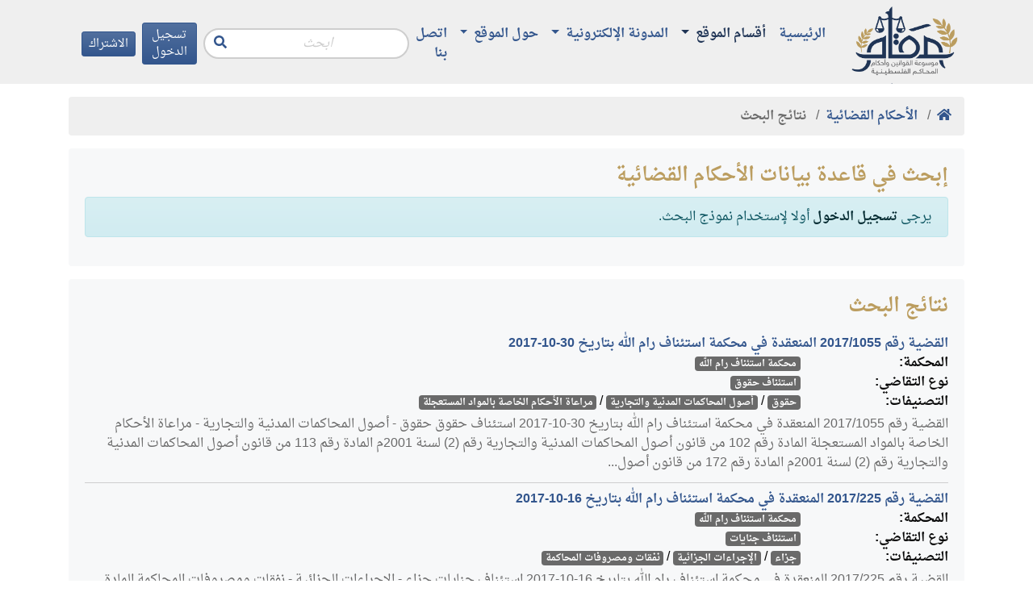

--- FILE ---
content_type: text/html; charset=utf-8
request_url: https://maqam.najah.edu/judgments/search/?branch=1193&order_by=relevance&subject=269&section=1&page=9
body_size: 6939
content:

<!doctype html>
<html lang="ar" dir="rtl">
<head>
    <!-- Required meta tags -->
    <meta charset="utf-8">
    <meta name="viewport" content="width=device-width, initial-scale=1, shrink-to-fit=no">

    <meta name="google-site-verification" content="zaHvE5OCBi9NmVuv4P5W8SaZrBbg_qqhvgfeNYTuZYM" />
    <!-- Bootstrap CSS -->
    <link href="/static/admin/css/vendor/select2/select2.css" type="text/css" media="screen" rel="stylesheet">
<link href="/static/admin/css/autocomplete.css" type="text/css" media="screen" rel="stylesheet">
<link href="/static/autocomplete_light/select2.css" type="text/css" media="screen" rel="stylesheet">

    <link rel="stylesheet" href="/static/css/bundle.rtl.css?v=8">

    <title>نتائج البحث في الأحكام القضائية</title>
    

<script type="application/ld+json">
{
  "@context": "https://schema.org",
  "@type": "BreadcrumbList",
  "itemListElement": [{
    "@type": "ListItem",
    "position": 1,
    "name": "مقام",
    "item": "https://maqam.najah.edu"
  }, {
    "@type": "ListItem",
    "position": 2,
    "name": "الأحكام القضائية",
    "item": "https://maqam.najah.edu/judgments/"
  }, {
    "@type": "ListItem",
    "position": 3,
    "name": "نتائج البحث",
    "item": "https://maqam.najah.edu/judgments/search/"
  }]
}
</script>


</head>
<body>
<div class="pt-1 header sticky-top">
    <div class="container">
        <div class="d-flex justify-content-between align-items-center">
            <a href="/" class="logo d-block" alt="مقام"></a>
            <nav class="navbar navbar-maqam navbar-expand-lg navbar-offcanvas navbar-light bg-transparent mb-0 flex-lg-grow-1">
                <div class="navbar-collapse offcanvas-collapse" id="navbarMaqam">
                    
<ul class="navbar-nav">
    
        <li class="nav-item ">
            <a href="/" class="nav-link  ">
                الرئيسية
            </a>
            
        </li>
    
        <li class="nav-item dropdown">
            <a href="#" class="nav-link active dropdown-toggle" aria-haspopup="true" id="navitem-139834079455384" data-toggle="dropdown">
                أقسام الموقع
            </a>
            
                
<div class="dropdown-menu" aria-labelledby="navitem-139834079455384">
    
        <a class="dropdown-item " href="/official-gazette/" >مجلة الوقائع الفلسطينية</a>
    
        <a class="dropdown-item " href="/legislation/" >التشريعات</a>
    
        <a class="dropdown-item active" href="/judgments/" >الأحكام القضائية</a>
    
        <a class="dropdown-item " href="/gap/" >قرارات الهيئة العامة</a>
    
</div>
            
        </li>
    
        <li class="nav-item dropdown">
            <a href="#" class="nav-link  dropdown-toggle" aria-haspopup="true" id="navitem-139834078733368" data-toggle="dropdown">
                المدونة الإلكترونية
            </a>
            
                
<div class="dropdown-menu" aria-labelledby="navitem-139834078733368">
    
        <a class="dropdown-item " href="https://repository.najah.edu/handle/20.500.11888/3198" >رسائل الماجستير</a>
    
        <a class="dropdown-item " href="/blog/articles/" >أبحاث ومقالات</a>
    
</div>
            
        </li>
    
        <li class="nav-item dropdown">
            <a href="#" class="nav-link  dropdown-toggle" aria-haspopup="true" id="navitem-139834071436088" data-toggle="dropdown">
                حول الموقع
            </a>
            
                
<div class="dropdown-menu" aria-labelledby="navitem-139834071436088">
    
        <a class="dropdown-item " href="/pages/about/" >حول الموقع</a>
    
        <a class="dropdown-item " href="/pages/definition/" >التعريف بالموسوعة</a>
    
        <a class="dropdown-item " href="/pages/content/" >محتويات الموسوعة</a>
    
        <a class="dropdown-item " href="/pages/idea/" >فكرة الموسوعة</a>
    
        <a class="dropdown-item " href="/pages/thanks/" >شكر وتقدير</a>
    
        <a class="dropdown-item " href="/pages/notice/" >تنويه</a>
    
</div>
            
        </li>
    
        <li class="nav-item ">
            <a href="/contact/" class="nav-link  ">
                اتصل بنا
            </a>
            
        </li>
    
</ul>
                    <form action="/search/" method="get" class="form-search form-inline ml-auto mr-2">
                        <input type="text" name='q' value="" class="form-control" placeholder="ابحث"
                               aria-label="Recipient's username" aria-describedby="button-search">
                        <button class="btn btn-link" type="button" id="button-search"><i class="fas fa-search"></i></button>
                    </form>
                    

    
        
            <a class="btn btn-primary btn-sm mr-2 d-none d-lg-block" href="/accounts/login/">
                تسجيل الدخول
            </a>
        
    

    
        
            <a class="btn btn-primary btn-sm d-none d-lg-block" href="/accounts/signup/">
                الاشتراك
            </a>
        
    


                </div>
            </nav>
            <div class="d-lg-none d-flex justify-content-end ml-auto mr-2">
                

    
        
            <a class="btn btn-primary btn-sm mr-2" href="/accounts/login/">
                تسجيل الدخول
            </a>
        
    

    
        
            <a class="btn btn-primary btn-sm" href="/accounts/signup/">
                الاشتراك
            </a>
        
    


            </div>
            <button class="btn btn-primary btn-sm navbar-offcanvas-toggler d-inline-block d-lg-none" type="button" data-toggle="offcanvas" data-target="#navbarMaqam"
                    aria-controls="navbarMaqam" aria-expanded="false" aria-label="Toggle navigation">
                <i class="fas fa-bars"></i>
            </button>
        </div>
    </div>
</div>
<div class="pb-3"></div>
<div class="container">
    

    <nav aria-label="breadcrumb" role="navigation">
        <ol class="breadcrumb">
            <li class="breadcrumb-item"><a href="/"><b><i class="fas fa-home"></i></b></a></li>
            
                
                    <li class="breadcrumb-item">
                        <a href="/judgments/"
                           data-toggle="tooltip" data-placement="bottom" title="الأحكام القضائية">
                            <b>الأحكام القضائية</b>
                        </a>
                    </li>
                
            
                
                    <li class="breadcrumb-item active">
                        <b data-toggle="tooltip" data-placement="bottom" title="نتائج البحث">نتائج البحث</b>
                    </li>
                
            
        </ol>
    </nav>



    
        

        
        
        
    

<div class="card border-0 bg-light mb-3">
    <div class="card-body">
        <h4 class="card-title">إبحث في قاعدة بيانات الأحكام القضائية</h4>
        
            <div class="alert alert-info">
                يرجى
                <a href="/accounts/login/" class="alert-link">تسجيل الدخول</a>
                أولا لإستخدام نموذج البحث.
            </div>
        
    </div>
</div>





    
    <div class="card mb-3 bg-light border-0">
        <div class="card-body">
            <h4 class="card-title">
                نتائج البحث
            </h4>
            <ul class="list-unstyled mb-0">
                
                    <li class="py-2 border-bottom">
    <a href="/judgments/1742/"><strong>القضية رقم &lrm;1055&rlm;/&lrm;2017&rlm; المنعقدة في محكمة استئناف رام الله بتاريخ &lrm;2017-10-30&rlm;</strong></a><br />
    <dl class="row mb-0">
        <dt class="col-md-2 mb-0">
            المحكمة:<br />
        </dt>
        <dd class="col-md-10 mb-0">
            <a href="/judgments/search/?court=1&amp;order_by=relevance" class="badge badge-secondary">محكمة استئناف رام الله</a>
        </dd>
        <dt class="col-md-2 mb-0">
            نوع التقاضي:<br />
        </dt>
        <dd class="col-md-10 mb-0">
            <a href="/judgments/search/?litigation_type=1&amp;order_by=relevance" class="badge badge-secondary">استئناف حقوق</a>
        </dd>
        <dt class="col-md-2 mb-0">
            التصنيفات:
        </dt>
        <dd class="col-md-10 mb-0">
            
                <div>
                    <a href="/judgments/search/?section=1&amp;order_by=relevance" class="badge badge-secondary">حقوق</a> /
                    <a href="/judgments/search/?section=1&amp;subject=6&amp;order_by=relevance" class="badge badge-secondary">أصول المحاكمات المدنية والتجارية</a> /
                    <a href="/judgments/search/?section=1&amp;subject=6&amp;branch=409&amp;order_by=relevance" class="badge badge-secondary">مراعاة الأحكام الخاصة بالمواد المستعجلة</a>
                </div>
            
        </dd>
    </dl>
    
    <div class="my-1 text-muted">
        القضية رقم &lrm;1055&rlm;/&lrm;2017&rlm; المنعقدة في محكمة استئناف رام الله بتاريخ &lrm;2017-10-30&rlm;
استئناف حقوق
 
   حقوق - أصول المحاكمات المدنية والتجارية - مراعاة الأحكام الخاصة بالمواد المستعجلة

 
   المادة رقم 102 من قانون أصول المحاكمات المدنية والتجارية رقم (2) لسنة 2001م
 
   المادة رقم 113 من قانون أصول المحاكمات المدنية والتجارية رقم (2) لسنة 2001م
 
   المادة رقم 172 من قانون أصول...
    </div>
    
</li>

                    
                    <li class="py-2 border-bottom">
    <a href="/judgments/1761/"><strong>القضية رقم &lrm;225&rlm;/&lrm;2017&rlm; المنعقدة في محكمة استئناف رام الله بتاريخ &lrm;2017-10-16&rlm;</strong></a><br />
    <dl class="row mb-0">
        <dt class="col-md-2 mb-0">
            المحكمة:<br />
        </dt>
        <dd class="col-md-10 mb-0">
            <a href="/judgments/search/?court=1&amp;order_by=relevance" class="badge badge-secondary">محكمة استئناف رام الله</a>
        </dd>
        <dt class="col-md-2 mb-0">
            نوع التقاضي:<br />
        </dt>
        <dd class="col-md-10 mb-0">
            <a href="/judgments/search/?litigation_type=5&amp;order_by=relevance" class="badge badge-secondary">استئناف جنايات</a>
        </dd>
        <dt class="col-md-2 mb-0">
            التصنيفات:
        </dt>
        <dd class="col-md-10 mb-0">
            
                <div>
                    <a href="/judgments/search/?section=5&amp;order_by=relevance" class="badge badge-secondary">جزاء</a> /
                    <a href="/judgments/search/?section=5&amp;subject=5&amp;order_by=relevance" class="badge badge-secondary">الإجراءات الجزائية</a> /
                    <a href="/judgments/search/?section=5&amp;subject=5&amp;branch=569&amp;order_by=relevance" class="badge badge-secondary">نفقات ومصروفات المحاكمة</a>
                </div>
            
        </dd>
    </dl>
    
    <div class="my-1 text-muted">
        القضية رقم &lrm;225&rlm;/&lrm;2017&rlm; المنعقدة في محكمة استئناف رام الله بتاريخ &lrm;2017-10-16&rlm;
استئناف جنايات
 
   جزاء - الإجراءات الجزائية - نفقات ومصروفات المحاكمة

 
   المادة رقم 279 من قانون الإجراءات الجزائية رقم (3) لسنة 2001م
 
   المادة رقم 76 من قانون العقوبات رقم (16) لسنة 1960م
 
   المادة رقم 333 من قانون العقوبات رقم (16) لسنة 1960م
 
   المادة رقم 334 من قانون العقوبات رقم ...
    </div>
    
</li>

                    
                    <li class="py-2 border-bottom">
    <a href="/judgments/1766/"><strong>القضية رقم &lrm;298&rlm;/&lrm;2017&rlm; المنعقدة في محكمة استئناف رام الله بتاريخ &lrm;2017-10-25&rlm;</strong></a><br />
    <dl class="row mb-0">
        <dt class="col-md-2 mb-0">
            المحكمة:<br />
        </dt>
        <dd class="col-md-10 mb-0">
            <a href="/judgments/search/?court=1&amp;order_by=relevance" class="badge badge-secondary">محكمة استئناف رام الله</a>
        </dd>
        <dt class="col-md-2 mb-0">
            نوع التقاضي:<br />
        </dt>
        <dd class="col-md-10 mb-0">
            <a href="/judgments/search/?litigation_type=5&amp;order_by=relevance" class="badge badge-secondary">استئناف جنايات</a>
        </dd>
        <dt class="col-md-2 mb-0">
            التصنيفات:
        </dt>
        <dd class="col-md-10 mb-0">
            
                <div>
                    <a href="/judgments/search/?section=5&amp;order_by=relevance" class="badge badge-secondary">جزاء</a> /
                    <a href="/judgments/search/?section=5&amp;subject=5&amp;order_by=relevance" class="badge badge-secondary">الإجراءات الجزائية</a> /
                    <a href="/judgments/search/?section=5&amp;subject=5&amp;branch=277&amp;order_by=relevance" class="badge badge-secondary">عدم إخلاء سبيل المستأنف</a>
                </div>
            
        </dd>
    </dl>
    
    <div class="my-1 text-muted">
        القضية رقم &lrm;298&rlm;/&lrm;2017&rlm; المنعقدة في محكمة استئناف رام الله بتاريخ &lrm;2017-10-25&rlm;
استئناف جنايات
 
   جزاء - الإجراءات الجزائية - عدم إخلاء سبيل المستأنف

 
   المادة رقم 76 من قانون العقوبات رقم (16) لسنة 1960م
 
   المادة رقم 328 من قانون العقوبات رقم (16) لسنة 1960م

الحكم

&nbsp;

الصادر عن محكمة استئناف رام الله بهيئتها الجزائية المأذونة
&nbsp;بإجراء المحاكمة واصداره...
    </div>
    
</li>

                    
                    <li class="py-2 border-bottom">
    <a href="/judgments/1769/"><strong>القضية رقم &lrm;14&rlm;/&lrm;2017&rlm; المنعقدة في محكمة استئناف القدس بتاريخ &lrm;2017-11-20&rlm;</strong></a><br />
    <dl class="row mb-0">
        <dt class="col-md-2 mb-0">
            المحكمة:<br />
        </dt>
        <dd class="col-md-10 mb-0">
            <a href="/judgments/search/?court=2&amp;order_by=relevance" class="badge badge-secondary">محكمة استئناف القدس</a>
        </dd>
        <dt class="col-md-2 mb-0">
            نوع التقاضي:<br />
        </dt>
        <dd class="col-md-10 mb-0">
            <a href="/judgments/search/?litigation_type=1&amp;order_by=relevance" class="badge badge-secondary">استئناف حقوق</a>
        </dd>
        <dt class="col-md-2 mb-0">
            التصنيفات:
        </dt>
        <dd class="col-md-10 mb-0">
            
                <div>
                    <a href="/judgments/search/?section=1&amp;order_by=relevance" class="badge badge-secondary">حقوق</a> /
                    <a href="/judgments/search/?section=1&amp;subject=1&amp;order_by=relevance" class="badge badge-secondary">العمل</a> /
                    <a href="/judgments/search/?section=1&amp;subject=1&amp;branch=378&amp;order_by=relevance" class="badge badge-secondary">المسؤولية عن التعويض عن إصابة عمل</a>
                </div>
            
        </dd>
    </dl>
    
    <div class="my-1 text-muted">
        القضية رقم &lrm;14&rlm;/&lrm;2017&rlm; المنعقدة في محكمة استئناف القدس بتاريخ &lrm;2017-11-20&rlm;
استئناف حقوق
 
   حقوق - العمل - المسؤولية عن التعويض عن إصابة عمل

 
   المادة رقم 117 من قانون العمل الفلسطيني رقم (7) لسنة 2000م
 
   المادة رقم 127 من قانون العمل الفلسطيني رقم (7) لسنة 2000م

الحـــــكـــم

الصادر عن محكمة استئناف القدس المنعقدة في رام الله&nbsp; المأذونة بإجراء المحاكمة

وإ...
    </div>
    
</li>

                    
                    <li class="py-2 border-bottom">
    <a href="/judgments/1770/"><strong>القضية رقم &lrm;25&rlm;/&lrm;2017&rlm; المنعقدة في محكمة استئناف رام الله بتاريخ &lrm;2017-11-19&rlm;</strong></a><br />
    <dl class="row mb-0">
        <dt class="col-md-2 mb-0">
            المحكمة:<br />
        </dt>
        <dd class="col-md-10 mb-0">
            <a href="/judgments/search/?court=1&amp;order_by=relevance" class="badge badge-secondary">محكمة استئناف رام الله</a>
        </dd>
        <dt class="col-md-2 mb-0">
            نوع التقاضي:<br />
        </dt>
        <dd class="col-md-10 mb-0">
            <a href="/judgments/search/?litigation_type=1&amp;order_by=relevance" class="badge badge-secondary">استئناف حقوق</a>
        </dd>
        <dt class="col-md-2 mb-0">
            التصنيفات:
        </dt>
        <dd class="col-md-10 mb-0">
            
                <div>
                    <a href="/judgments/search/?section=1&amp;order_by=relevance" class="badge badge-secondary">حقوق</a> /
                    <a href="/judgments/search/?section=1&amp;subject=1&amp;order_by=relevance" class="badge badge-secondary">العمل</a> /
                    <a href="/judgments/search/?section=1&amp;subject=1&amp;branch=2&amp;order_by=relevance" class="badge badge-secondary">حساب الحقوق العمالية</a>
                </div>
            
        </dd>
    </dl>
    
    <div class="my-1 text-muted">
        القضية رقم &lrm;25&rlm;/&lrm;2017&rlm; المنعقدة في محكمة استئناف رام الله بتاريخ &lrm;2017-11-19&rlm;
استئناف حقوق
 
   حقوق - العمل - حساب الحقوق العمالية

 
   المادة رقم 40 من قانون العمل الفلسطيني رقم (7) لسنة 2000م
 
   المادة رقم 45 من قانون العمل الفلسطيني رقم (7) لسنة 2000م
 
   المادة رقم 74 من قانون العمل الفلسطيني رقم (7) لسنة 2000م

الحــــكــــم

الصــادر عـن محكمــة&nbsp; استئناف ر...
    </div>
    
</li>

                    
                    <li class="py-2 border-bottom">
    <a href="/judgments/1774/"><strong>القضية رقم &lrm;50&rlm;/&lrm;2017&rlm; المنعقدة في محكمة استئناف رام الله بتاريخ &lrm;2017-11-21&rlm;</strong></a><br />
    <dl class="row mb-0">
        <dt class="col-md-2 mb-0">
            المحكمة:<br />
        </dt>
        <dd class="col-md-10 mb-0">
            <a href="/judgments/search/?court=1&amp;order_by=relevance" class="badge badge-secondary">محكمة استئناف رام الله</a>
        </dd>
        <dt class="col-md-2 mb-0">
            نوع التقاضي:<br />
        </dt>
        <dd class="col-md-10 mb-0">
            <a href="/judgments/search/?litigation_type=1&amp;order_by=relevance" class="badge badge-secondary">استئناف حقوق</a>
        </dd>
        <dt class="col-md-2 mb-0">
            التصنيفات:
        </dt>
        <dd class="col-md-10 mb-0">
            
                <div>
                    <a href="/judgments/search/?section=1&amp;order_by=relevance" class="badge badge-secondary">حقوق</a> /
                    <a href="/judgments/search/?section=1&amp;subject=8&amp;order_by=relevance" class="badge badge-secondary">التأمين</a> /
                    <a href="/judgments/search/?section=1&amp;subject=8&amp;branch=179&amp;order_by=relevance" class="badge badge-secondary">حساب التعويضات عن الأضرار المادية لمصابي حوادث الطرق</a>
                </div>
            
        </dd>
    </dl>
    
    <div class="my-1 text-muted">
        القضية رقم &lrm;50&rlm;/&lrm;2017&rlm; المنعقدة في محكمة استئناف رام الله بتاريخ &lrm;2017-11-21&rlm;
استئناف حقوق
 
   حقوق - التأمين - حساب التعويضات عن الأضرار المادية لمصابي حوادث الطرق


الحــــكــــم

الصــادر عـن محكمــة استئناف رام الله&nbsp; المـأذونـة بإجــراء المحـاكمــة وإصــدار الحكـم باسـم الشـعب العـربـي الفـلسـطيني

&nbsp;

&nbsp;&nbsp;&nbsp;&nbsp; الهيئة الحاكمة برئاسة القاض...
    </div>
    
</li>

                    
                    <li class="py-2 border-bottom">
    <a href="/judgments/1775/"><strong>القضية رقم &lrm;53&rlm;/&lrm;2017&rlm; المنعقدة في محكمة استئناف القدس بتاريخ &lrm;2017-11-13&rlm;</strong></a><br />
    <dl class="row mb-0">
        <dt class="col-md-2 mb-0">
            المحكمة:<br />
        </dt>
        <dd class="col-md-10 mb-0">
            <a href="/judgments/search/?court=2&amp;order_by=relevance" class="badge badge-secondary">محكمة استئناف القدس</a>
        </dd>
        <dt class="col-md-2 mb-0">
            نوع التقاضي:<br />
        </dt>
        <dd class="col-md-10 mb-0">
            <a href="/judgments/search/?litigation_type=1&amp;order_by=relevance" class="badge badge-secondary">استئناف حقوق</a>
        </dd>
        <dt class="col-md-2 mb-0">
            التصنيفات:
        </dt>
        <dd class="col-md-10 mb-0">
            
                <div>
                    <a href="/judgments/search/?section=1&amp;order_by=relevance" class="badge badge-secondary">حقوق</a> /
                    <a href="/judgments/search/?section=1&amp;subject=1&amp;order_by=relevance" class="badge badge-secondary">العمل</a> /
                    <a href="/judgments/search/?section=1&amp;subject=1&amp;branch=213&amp;order_by=relevance" class="badge badge-secondary">تقادم الحق في المطالبة بالتعويض عن إصابة العمل</a>
                </div>
            
        </dd>
    </dl>
    
    <div class="my-1 text-muted">
        القضية رقم &lrm;53&rlm;/&lrm;2017&rlm; المنعقدة في محكمة استئناف القدس بتاريخ &lrm;2017-11-13&rlm;
استئناف حقوق
 
   حقوق - العمل - تقادم الحق في المطالبة بالتعويض عن إصابة العمل

 
   المادة رقم 121 من قانون العمل الفلسطيني رقم (7) لسنة 2000م
 
   المادة رقم 124 من قانون العمل الفلسطيني رقم (7) لسنة 2000م

الحـــــكـــم

الصادر عن محكمة استئناف القدس المنعقدة في رام الله&nbsp; المأذونة بإجراء ا...
    </div>
    
</li>

                    
                    <li class="py-2 border-bottom">
    <a href="/judgments/1783/"><strong>القضية رقم &lrm;188&rlm;/&lrm;2017&rlm; المنعقدة في محكمة استئناف القدس بتاريخ &lrm;2017-11-08&rlm;</strong></a><br />
    <dl class="row mb-0">
        <dt class="col-md-2 mb-0">
            المحكمة:<br />
        </dt>
        <dd class="col-md-10 mb-0">
            <a href="/judgments/search/?court=2&amp;order_by=relevance" class="badge badge-secondary">محكمة استئناف القدس</a>
        </dd>
        <dt class="col-md-2 mb-0">
            نوع التقاضي:<br />
        </dt>
        <dd class="col-md-10 mb-0">
            <a href="/judgments/search/?litigation_type=1&amp;order_by=relevance" class="badge badge-secondary">استئناف حقوق</a>
        </dd>
        <dt class="col-md-2 mb-0">
            التصنيفات:
        </dt>
        <dd class="col-md-10 mb-0">
            
                <div>
                    <a href="/judgments/search/?section=1&amp;order_by=relevance" class="badge badge-secondary">حقوق</a> /
                    <a href="/judgments/search/?section=1&amp;subject=12&amp;order_by=relevance" class="badge badge-secondary">الملكية</a> /
                    <a href="/judgments/search/?section=1&amp;subject=12&amp;branch=45&amp;order_by=relevance" class="badge badge-secondary">تنفيذ الوكالة الدورية</a>
                </div>
            
        </dd>
    </dl>
    
    <div class="my-1 text-muted">
        القضية رقم &lrm;188&rlm;/&lrm;2017&rlm; المنعقدة في محكمة استئناف القدس بتاريخ &lrm;2017-11-08&rlm;
استئناف حقوق
 
   حقوق - الملكية - تنفيذ الوكالة الدورية

 
   المادة رقم 11 من قانون معدل لأحكام الأموال غير المنقولة رقم (51) لسنة 1958م

الحـــــكـــم

الصادر عن محكمة استئناف القدس المنعقدة في رام الله&nbsp; المأذونة بإجراء المحاكمة

وإصداره بإسم الشعب العربي الفلسطيني

الهـيئة الحاكـمة 
...
    </div>
    
</li>

                    
                    <li class="py-2 border-bottom">
    <a href="/judgments/1785/"><strong>القضية رقم &lrm;169&rlm;/&lrm;2017&rlm; المنعقدة في محكمة استئناف القدس بتاريخ &lrm;2017-11-29&rlm;</strong></a><br />
    <dl class="row mb-0">
        <dt class="col-md-2 mb-0">
            المحكمة:<br />
        </dt>
        <dd class="col-md-10 mb-0">
            <a href="/judgments/search/?court=2&amp;order_by=relevance" class="badge badge-secondary">محكمة استئناف القدس</a>
        </dd>
        <dt class="col-md-2 mb-0">
            نوع التقاضي:<br />
        </dt>
        <dd class="col-md-10 mb-0">
            <a href="/judgments/search/?litigation_type=1&amp;order_by=relevance" class="badge badge-secondary">استئناف حقوق</a>
        </dd>
        <dt class="col-md-2 mb-0">
            التصنيفات:
        </dt>
        <dd class="col-md-10 mb-0">
            
                <div>
                    <a href="/judgments/search/?section=1&amp;order_by=relevance" class="badge badge-secondary">حقوق</a> /
                    <a href="/judgments/search/?section=1&amp;subject=6&amp;order_by=relevance" class="badge badge-secondary">أصول المحاكمات المدنية والتجارية</a> /
                    <a href="/judgments/search/?section=1&amp;subject=6&amp;branch=337&amp;order_by=relevance" class="badge badge-secondary">ضم الدفوع الواردة في الطلب لموضوع الدعوى</a>
                </div>
            
        </dd>
    </dl>
    
    <div class="my-1 text-muted">
        القضية رقم &lrm;169&rlm;/&lrm;2017&rlm; المنعقدة في محكمة استئناف القدس بتاريخ &lrm;2017-11-29&rlm;
استئناف حقوق
 
   حقوق - أصول المحاكمات المدنية والتجارية - ضم الدفوع الواردة في الطلب لموضوع الدعوى


الحـــــكـــم

الصادر عن محكمة استئناف القدس المنعقدة في رام الله&nbsp; المأذونة بإجراء المحاكمة

وإصداره بإسم الشعب العربي الفلسطيني

الهـيئة الحاكـمة 

:

برئاسة السيد القاضي عبد الكريم...
    </div>
    
</li>

                    
                    <li class="py-2 border-bottom">
    <a href="/judgments/1790/"><strong>القضية رقم &lrm;256&rlm;/&lrm;2017&rlm; المنعقدة في محكمة استئناف القدس بتاريخ &lrm;2017-11-27&rlm;</strong></a><br />
    <dl class="row mb-0">
        <dt class="col-md-2 mb-0">
            المحكمة:<br />
        </dt>
        <dd class="col-md-10 mb-0">
            <a href="/judgments/search/?court=2&amp;order_by=relevance" class="badge badge-secondary">محكمة استئناف القدس</a>
        </dd>
        <dt class="col-md-2 mb-0">
            نوع التقاضي:<br />
        </dt>
        <dd class="col-md-10 mb-0">
            <a href="/judgments/search/?litigation_type=1&amp;order_by=relevance" class="badge badge-secondary">استئناف حقوق</a>
        </dd>
        <dt class="col-md-2 mb-0">
            التصنيفات:
        </dt>
        <dd class="col-md-10 mb-0">
            
                <div>
                    <a href="/judgments/search/?section=1&amp;order_by=relevance" class="badge badge-secondary">حقوق</a> /
                    <a href="/judgments/search/?section=1&amp;subject=8&amp;order_by=relevance" class="badge badge-secondary">التأمين</a> /
                    <a href="/judgments/search/?section=1&amp;subject=8&amp;branch=114&amp;order_by=relevance" class="badge badge-secondary">الدفعات المستعجلة</a>
                </div>
            
        </dd>
    </dl>
    
    <div class="my-1 text-muted">
        القضية رقم &lrm;256&rlm;/&lrm;2017&rlm; المنعقدة في محكمة استئناف القدس بتاريخ &lrm;2017-11-27&rlm;
استئناف حقوق
 
   حقوق - التأمين - الدفعات المستعجلة


الحـــــكـــم

الصادر عن محكمة استئناف القدس المنعقدة في رام الله&nbsp; المأذونة بإجراء المحاكمة

وإصداره بإسم الشعب العربي الفلسطيني

الهـيئة الحاكـمة 

:

برئاسة السيد القاضي عبد الكريم حنون وعضوية السيدين القاضيين محمود الجبشة و عوا...
    </div>
    
</li>

                    
                    <li class="py-2 border-bottom">
    <a href="/judgments/1792/"><strong>القضية رقم &lrm;265&rlm;/&lrm;2017&rlm; المنعقدة في محكمة استئناف رام الله بتاريخ &lrm;2017-11-14&rlm;</strong></a><br />
    <dl class="row mb-0">
        <dt class="col-md-2 mb-0">
            المحكمة:<br />
        </dt>
        <dd class="col-md-10 mb-0">
            <a href="/judgments/search/?court=1&amp;order_by=relevance" class="badge badge-secondary">محكمة استئناف رام الله</a>
        </dd>
        <dt class="col-md-2 mb-0">
            نوع التقاضي:<br />
        </dt>
        <dd class="col-md-10 mb-0">
            <a href="/judgments/search/?litigation_type=1&amp;order_by=relevance" class="badge badge-secondary">استئناف حقوق</a>
        </dd>
        <dt class="col-md-2 mb-0">
            التصنيفات:
        </dt>
        <dd class="col-md-10 mb-0">
            
                <div>
                    <a href="/judgments/search/?section=1&amp;order_by=relevance" class="badge badge-secondary">حقوق</a> /
                    <a href="/judgments/search/?section=1&amp;subject=8&amp;order_by=relevance" class="badge badge-secondary">التأمين</a> /
                    <a href="/judgments/search/?section=1&amp;subject=8&amp;branch=851&amp;order_by=relevance" class="badge badge-secondary">التغطية التي يوفرها عقد التأمين</a>
                </div>
            
        </dd>
    </dl>
    
    <div class="my-1 text-muted">
        القضية رقم &lrm;265&rlm;/&lrm;2017&rlm; المنعقدة في محكمة استئناف رام الله بتاريخ &lrm;2017-11-14&rlm;
استئناف حقوق
 
   حقوق - التأمين - التغطية التي يوفرها عقد التأمين


&nbsp;

الحكـــــــــــــــم 

الصــــــــــــادر عن محكمــــــــــــة استئنــــــــــــاف رام الله المــــــــــــأذونة بإجــــــــــــراء المحاكمــــــــــــة باسم الشعب العربي الفلسطيني.

الهيئة الــحاكمة: برئاسة القاضي...
    </div>
    
</li>

                    
                    <li class="py-2 border-bottom">
    <a href="/judgments/1797/"><strong>القضية رقم &lrm;308&rlm;/&lrm;2017&rlm; المنعقدة في محكمة استئناف القدس بتاريخ &lrm;2017-11-06&rlm;</strong></a><br />
    <dl class="row mb-0">
        <dt class="col-md-2 mb-0">
            المحكمة:<br />
        </dt>
        <dd class="col-md-10 mb-0">
            <a href="/judgments/search/?court=2&amp;order_by=relevance" class="badge badge-secondary">محكمة استئناف القدس</a>
        </dd>
        <dt class="col-md-2 mb-0">
            نوع التقاضي:<br />
        </dt>
        <dd class="col-md-10 mb-0">
            <a href="/judgments/search/?litigation_type=1&amp;order_by=relevance" class="badge badge-secondary">استئناف حقوق</a>
        </dd>
        <dt class="col-md-2 mb-0">
            التصنيفات:
        </dt>
        <dd class="col-md-10 mb-0">
            
                <div>
                    <a href="/judgments/search/?section=1&amp;order_by=relevance" class="badge badge-secondary">حقوق</a> /
                    <a href="/judgments/search/?section=1&amp;subject=12&amp;order_by=relevance" class="badge badge-secondary">الملكية</a> /
                    <a href="/judgments/search/?section=1&amp;subject=12&amp;branch=45&amp;order_by=relevance" class="badge badge-secondary">تنفيذ الوكالة الدورية</a>
                </div>
            
        </dd>
    </dl>
    
    <div class="my-1 text-muted">
        القضية رقم &lrm;308&rlm;/&lrm;2017&rlm; المنعقدة في محكمة استئناف القدس بتاريخ &lrm;2017-11-06&rlm;
استئناف حقوق
 
   حقوق - الملكية - تنفيذ الوكالة الدورية

 
   المادة رقم 2 من قانون التصرف في الأموال غير المنقولة رقم (49) لسنة 1953م

الحـــــكـــم

الصادر عن محكمة استئناف القدس المنعقدة في رام الله&nbsp; المأذونة بإجراء المحاكمة

وإصداره بإسم الشعب العربي الفلسطيني

الهـيئة الحاكـمة 

:...
    </div>
    
</li>

                    
                    <li class="py-2 border-bottom">
    <a href="/judgments/1826/"><strong>القضية رقم &lrm;484&rlm;/&lrm;2017&rlm; المنعقدة في محكمة استئناف القدس بتاريخ &lrm;2017-11-27&rlm;</strong></a><br />
    <dl class="row mb-0">
        <dt class="col-md-2 mb-0">
            المحكمة:<br />
        </dt>
        <dd class="col-md-10 mb-0">
            <a href="/judgments/search/?court=2&amp;order_by=relevance" class="badge badge-secondary">محكمة استئناف القدس</a>
        </dd>
        <dt class="col-md-2 mb-0">
            نوع التقاضي:<br />
        </dt>
        <dd class="col-md-10 mb-0">
            <a href="/judgments/search/?litigation_type=1&amp;order_by=relevance" class="badge badge-secondary">استئناف حقوق</a>
        </dd>
        <dt class="col-md-2 mb-0">
            التصنيفات:
        </dt>
        <dd class="col-md-10 mb-0">
            
                <div>
                    <a href="/judgments/search/?section=1&amp;order_by=relevance" class="badge badge-secondary">حقوق</a> /
                    <a href="/judgments/search/?section=1&amp;subject=8&amp;order_by=relevance" class="badge badge-secondary">التأمين</a> /
                    <a href="/judgments/search/?section=1&amp;subject=8&amp;branch=114&amp;order_by=relevance" class="badge badge-secondary">الدفعات المستعجلة</a>
                </div>
            
        </dd>
    </dl>
    
    <div class="my-1 text-muted">
        القضية رقم &lrm;484&rlm;/&lrm;2017&rlm; المنعقدة في محكمة استئناف القدس بتاريخ &lrm;2017-11-27&rlm;
استئناف حقوق
 
   حقوق - التأمين - الدفعات المستعجلة

 
   المادة رقم 148 من قانون التأمين القلسطيني رقم (20) لسنة 2005م
 
   المادة رقم 149 من قانون التأمين القلسطيني رقم (20) لسنة 2005م
 
   المادة رقم 160 من قانون التأمين القلسطيني رقم (20) لسنة 2005م
 
   المادة رقم 161 من قانون التأمين القلسطين...
    </div>
    
</li>

                    
                    <li class="py-2 border-bottom">
    <a href="/judgments/1836/"><strong>القضية رقم &lrm;519&rlm;/&lrm;2017&rlm; المنعقدة في محكمة استئناف القدس بتاريخ &lrm;2017-11-16&rlm;</strong></a><br />
    <dl class="row mb-0">
        <dt class="col-md-2 mb-0">
            المحكمة:<br />
        </dt>
        <dd class="col-md-10 mb-0">
            <a href="/judgments/search/?court=2&amp;order_by=relevance" class="badge badge-secondary">محكمة استئناف القدس</a>
        </dd>
        <dt class="col-md-2 mb-0">
            نوع التقاضي:<br />
        </dt>
        <dd class="col-md-10 mb-0">
            <a href="/judgments/search/?litigation_type=1&amp;order_by=relevance" class="badge badge-secondary">استئناف حقوق</a>
        </dd>
        <dt class="col-md-2 mb-0">
            التصنيفات:
        </dt>
        <dd class="col-md-10 mb-0">
            
                <div>
                    <a href="/judgments/search/?section=1&amp;order_by=relevance" class="badge badge-secondary">حقوق</a> /
                    <a href="/judgments/search/?section=1&amp;subject=26&amp;order_by=relevance" class="badge badge-secondary">التنفيذ</a> /
                    <a href="/judgments/search/?section=1&amp;subject=26&amp;branch=305&amp;order_by=relevance" class="badge badge-secondary">وقف التنفيذ</a>
                </div>
            
        </dd>
    </dl>
    
    <div class="my-1 text-muted">
        القضية رقم &lrm;519&rlm;/&lrm;2017&rlm; المنعقدة في محكمة استئناف القدس بتاريخ &lrm;2017-11-16&rlm;
استئناف حقوق
 
   حقوق - التنفيذ - وقف التنفيذ

 
   المادة رقم 32 من قانون التنفيذ رقم (23) لسنة 2005م

الحـــــكـــم

الصادر عن محكمة استئناف القدس المنعقدة في رام الله&nbsp; المأذونة بإجراء المحاكمة

وإصداره بإسم الشعب العربي الفلسطيني

الهـيئة الحاكـمة 

:

برئاسة السيد القاضي عبد الكر...
    </div>
    
</li>

                    
                    <li class="py-2 border-bottom">
    <a href="/judgments/1839/"><strong>القضية رقم &lrm;539&rlm;/&lrm;2017&rlm; المنعقدة في محكمة استئناف رام الله بتاريخ &lrm;2017-11-08&rlm;</strong></a><br />
    <dl class="row mb-0">
        <dt class="col-md-2 mb-0">
            المحكمة:<br />
        </dt>
        <dd class="col-md-10 mb-0">
            <a href="/judgments/search/?court=1&amp;order_by=relevance" class="badge badge-secondary">محكمة استئناف رام الله</a>
        </dd>
        <dt class="col-md-2 mb-0">
            نوع التقاضي:<br />
        </dt>
        <dd class="col-md-10 mb-0">
            <a href="/judgments/search/?litigation_type=1&amp;order_by=relevance" class="badge badge-secondary">استئناف حقوق</a>
        </dd>
        <dt class="col-md-2 mb-0">
            التصنيفات:
        </dt>
        <dd class="col-md-10 mb-0">
            
                <div>
                    <a href="/judgments/search/?section=1&amp;order_by=relevance" class="badge badge-secondary">حقوق</a> /
                    <a href="/judgments/search/?section=1&amp;subject=1&amp;order_by=relevance" class="badge badge-secondary">العمل</a> /
                    <a href="/judgments/search/?section=1&amp;subject=1&amp;branch=2&amp;order_by=relevance" class="badge badge-secondary">حساب الحقوق العمالية</a>
                </div>
            
        </dd>
    </dl>
    
    <div class="my-1 text-muted">
        القضية رقم &lrm;539&rlm;/&lrm;2017&rlm; المنعقدة في محكمة استئناف رام الله بتاريخ &lrm;2017-11-08&rlm;
استئناف حقوق
 
   حقوق - العمل - حساب الحقوق العمالية

 
   المادة رقم 81 من قانون العمل الفلسطيني رقم (7) لسنة 2000م

الحكـــــــــــــــم

الصــــــــــــادر عن محكمــــــــــــة استئنــــــــــاف رام الله المــــــــــأذونة بإجــــــــــراء المحاكمة&nbsp;&nbsp; باسم الشعب العربي الفلسطيني.
...
    </div>
    
</li>

                    
                    <li class="py-2 border-bottom">
    <a href="/judgments/1843/"><strong>القضية رقم &lrm;554&rlm;/&lrm;2017&rlm; المنعقدة في محكمة استئناف رام الله بتاريخ &lrm;2017-11-29&rlm;</strong></a><br />
    <dl class="row mb-0">
        <dt class="col-md-2 mb-0">
            المحكمة:<br />
        </dt>
        <dd class="col-md-10 mb-0">
            <a href="/judgments/search/?court=1&amp;order_by=relevance" class="badge badge-secondary">محكمة استئناف رام الله</a>
        </dd>
        <dt class="col-md-2 mb-0">
            نوع التقاضي:<br />
        </dt>
        <dd class="col-md-10 mb-0">
            <a href="/judgments/search/?litigation_type=1&amp;order_by=relevance" class="badge badge-secondary">استئناف حقوق</a>
        </dd>
        <dt class="col-md-2 mb-0">
            التصنيفات:
        </dt>
        <dd class="col-md-10 mb-0">
            
                <div>
                    <a href="/judgments/search/?section=1&amp;order_by=relevance" class="badge badge-secondary">حقوق</a> /
                    <a href="/judgments/search/?section=1&amp;subject=1&amp;order_by=relevance" class="badge badge-secondary">العمل</a> /
                    <a href="/judgments/search/?section=1&amp;subject=1&amp;branch=2&amp;order_by=relevance" class="badge badge-secondary">حساب الحقوق العمالية</a>
                </div>
            
        </dd>
    </dl>
    
    <div class="my-1 text-muted">
        القضية رقم &lrm;554&rlm;/&lrm;2017&rlm; المنعقدة في محكمة استئناف رام الله بتاريخ &lrm;2017-11-29&rlm;
استئناف حقوق
 
   حقوق - العمل - حساب الحقوق العمالية

 
   المادة رقم 42 من قانون العمل الفلسطيني رقم (7) لسنة 2000م
 
   المادة رقم 5 من قانون أصول المحاكمات المدنية والتجارية رقم (2) لسنة 2001م
 
   المادة رقم 175 من قانون أصول المحاكمات المدنية والتجارية رقم (2) لسنة 2001م
 
   المادة رقم 191...
    </div>
    
</li>

                    
                    <li class="py-2 border-bottom">
    <a href="/judgments/1847/"><strong>القضية رقم &lrm;612&rlm;/&lrm;2017&rlm; المنعقدة في محكمة استئناف القدس بتاريخ &lrm;2017-11-13&rlm;</strong></a><br />
    <dl class="row mb-0">
        <dt class="col-md-2 mb-0">
            المحكمة:<br />
        </dt>
        <dd class="col-md-10 mb-0">
            <a href="/judgments/search/?court=2&amp;order_by=relevance" class="badge badge-secondary">محكمة استئناف القدس</a>
        </dd>
        <dt class="col-md-2 mb-0">
            نوع التقاضي:<br />
        </dt>
        <dd class="col-md-10 mb-0">
            <a href="/judgments/search/?litigation_type=1&amp;order_by=relevance" class="badge badge-secondary">استئناف حقوق</a>
        </dd>
        <dt class="col-md-2 mb-0">
            التصنيفات:
        </dt>
        <dd class="col-md-10 mb-0">
            
                <div>
                    <a href="/judgments/search/?section=1&amp;order_by=relevance" class="badge badge-secondary">حقوق</a> /
                    <a href="/judgments/search/?section=1&amp;subject=6&amp;order_by=relevance" class="badge badge-secondary">أصول المحاكمات المدنية والتجارية</a> /
                    <a href="/judgments/search/?section=1&amp;subject=6&amp;branch=493&amp;order_by=relevance" class="badge badge-secondary">وجوب انتقال المحكمة لرؤية الطلبات المقدمة</a>
                </div>
            
        </dd>
    </dl>
    
    <div class="my-1 text-muted">
        القضية رقم &lrm;612&rlm;/&lrm;2017&rlm; المنعقدة في محكمة استئناف القدس بتاريخ &lrm;2017-11-13&rlm;
استئناف حقوق
 
   حقوق - أصول المحاكمات المدنية والتجارية - وجوب انتقال المحكمة لرؤية الطلبات المقدمة

 
   المادة رقم 90 من قانون أصول المحاكمات المدنية والتجارية رقم (2) لسنة 2001م
 
   المادة رقم 100 من قانون أصول المحاكمات المدنية والتجارية رقم (2) لسنة 2001م

الحـــــكـــم

الصادر عن محكمة اس...
    </div>
    
</li>

                    
                    <li class="py-2 border-bottom">
    <a href="/judgments/1861/"><strong>القضية رقم &lrm;659&rlm;/&lrm;2017&rlm; المنعقدة في محكمة استئناف رام الله بتاريخ &lrm;2017-11-19&rlm;</strong></a><br />
    <dl class="row mb-0">
        <dt class="col-md-2 mb-0">
            المحكمة:<br />
        </dt>
        <dd class="col-md-10 mb-0">
            <a href="/judgments/search/?court=1&amp;order_by=relevance" class="badge badge-secondary">محكمة استئناف رام الله</a>
        </dd>
        <dt class="col-md-2 mb-0">
            نوع التقاضي:<br />
        </dt>
        <dd class="col-md-10 mb-0">
            <a href="/judgments/search/?litigation_type=1&amp;order_by=relevance" class="badge badge-secondary">استئناف حقوق</a>
        </dd>
        <dt class="col-md-2 mb-0">
            التصنيفات:
        </dt>
        <dd class="col-md-10 mb-0">
            
                <div>
                    <a href="/judgments/search/?section=1&amp;order_by=relevance" class="badge badge-secondary">حقوق</a> /
                    <a href="/judgments/search/?section=1&amp;subject=11&amp;order_by=relevance" class="badge badge-secondary">أحكام المسؤولية العقدية</a> /
                    <a href="/judgments/search/?section=1&amp;subject=11&amp;branch=32&amp;order_by=relevance" class="badge badge-secondary">مطالبة مالية</a>
                </div>
            
        </dd>
    </dl>
    
    <div class="my-1 text-muted">
        القضية رقم &lrm;659&rlm;/&lrm;2017&rlm; المنعقدة في محكمة استئناف رام الله بتاريخ &lrm;2017-11-19&rlm;
استئناف حقوق
 
   حقوق - أحكام المسؤولية العقدية - مطالبة مالية


&nbsp;

الحكـــــــــــــــم

الصــــــــــــادر عن محكمــــــــــــة استئنــــــــــــاف رام الله المــــــــــــأذونة بإجــــــــــــراء المحاكمــــــــــــة باسم الشعب العربي الفلسطيني.

&nbsp;&nbsp;&nbsp;&nbsp;&nbsp;&nbsp...
    </div>
    
</li>

                    
                    <li class="py-2 border-bottom">
    <a href="/judgments/1878/"><strong>القضية رقم &lrm;1192&rlm;/&lrm;2017&rlm; المنعقدة في محكمة استئناف رام الله بتاريخ &lrm;2017-12-20&rlm;</strong></a><br />
    <dl class="row mb-0">
        <dt class="col-md-2 mb-0">
            المحكمة:<br />
        </dt>
        <dd class="col-md-10 mb-0">
            <a href="/judgments/search/?court=1&amp;order_by=relevance" class="badge badge-secondary">محكمة استئناف رام الله</a>
        </dd>
        <dt class="col-md-2 mb-0">
            نوع التقاضي:<br />
        </dt>
        <dd class="col-md-10 mb-0">
            <a href="/judgments/search/?litigation_type=1&amp;order_by=relevance" class="badge badge-secondary">استئناف حقوق</a>
        </dd>
        <dt class="col-md-2 mb-0">
            التصنيفات:
        </dt>
        <dd class="col-md-10 mb-0">
            
                <div>
                    <a href="/judgments/search/?section=1&amp;order_by=relevance" class="badge badge-secondary">حقوق</a> /
                    <a href="/judgments/search/?section=1&amp;subject=4&amp;order_by=relevance" class="badge badge-secondary">الأوراق التجارية</a> /
                    <a href="/judgments/search/?section=1&amp;subject=4&amp;branch=40&amp;order_by=relevance" class="badge badge-secondary">المعارضة في الوفاء بقيمة الشيك</a>
                </div>
            
        </dd>
    </dl>
    
    <div class="my-1 text-muted">
        القضية رقم &lrm;1192&rlm;/&lrm;2017&rlm; المنعقدة في محكمة استئناف رام الله بتاريخ &lrm;2017-12-20&rlm;
استئناف حقوق
 
   حقوق - الأوراق التجارية - المعارضة في الوفاء بقيمة الشيك

 
   المادة رقم 102 من قانون أصول المحاكمات المدنية والتجارية رقم (2) لسنة 2001م
 
   المادة رقم 249 من قانون التجارة رقم (12) لسنة 1966م

الحكـــــــــــــــم 

الصــــــــــــادر عن محكمــــــــــــة استئنـــــــــــ...
    </div>
    
</li>

                    
                    <li class="py-2">
    <a href="/judgments/1886/"><strong>القضية رقم &lrm;888&rlm;/&lrm;2017&rlm; المنعقدة في محكمة استئناف رام الله بتاريخ &lrm;2017-12-06&rlm;</strong></a><br />
    <dl class="row mb-0">
        <dt class="col-md-2 mb-0">
            المحكمة:<br />
        </dt>
        <dd class="col-md-10 mb-0">
            <a href="/judgments/search/?court=1&amp;order_by=relevance" class="badge badge-secondary">محكمة استئناف رام الله</a>
        </dd>
        <dt class="col-md-2 mb-0">
            نوع التقاضي:<br />
        </dt>
        <dd class="col-md-10 mb-0">
            <a href="/judgments/search/?litigation_type=1&amp;order_by=relevance" class="badge badge-secondary">استئناف حقوق</a>
        </dd>
        <dt class="col-md-2 mb-0">
            التصنيفات:
        </dt>
        <dd class="col-md-10 mb-0">
            
                <div>
                    <a href="/judgments/search/?section=1&amp;order_by=relevance" class="badge badge-secondary">حقوق</a> /
                    <a href="/judgments/search/?section=1&amp;subject=1&amp;order_by=relevance" class="badge badge-secondary">العمل</a> /
                    <a href="/judgments/search/?section=1&amp;subject=1&amp;branch=2&amp;order_by=relevance" class="badge badge-secondary">حساب الحقوق العمالية</a>
                </div>
            
        </dd>
    </dl>
    
    <div class="my-1 text-muted">
        القضية رقم &lrm;888&rlm;/&lrm;2017&rlm; المنعقدة في محكمة استئناف رام الله بتاريخ &lrm;2017-12-06&rlm;
استئناف حقوق
 
   حقوق - العمل - حساب الحقوق العمالية

 
   المادة رقم 47 من قانون العمل الفلسطيني رقم (7) لسنة 2000م

&nbsp;

الحكـــــــــــــــم

الصــــــــــــادر عن محكمــــــــــــة استئنــــــــــــاف رام الله المــــــــــــأذونة بإجــــــــــــراء المحاكمــــــــــــة باسم الشعب الع...
    </div>
    
</li>

                    
            </ul>
        </div>
    </div>
    

<ul class="pagination ">

    
      <li class="page-item">
        <a class="page-link" aria-label="First Page" title="First Page" href="?branch=1193&amp;order_by=relevance&amp;page=1&amp;subject=269&amp;section=1"><span aria-hidden="true">&laquo;</span></a>
      </li>
    


    
      <li class="page-item">
        <a class="page-link" aria-label="Previous Page" title="Previous Page" href="?branch=1193&amp;order_by=relevance&amp;page=8&amp;subject=269&amp;section=1"><span aria-hidden="true">&rarr;</span></a>
      </li>
    


    
        <li class="page-item">
          <a class="page-link" aria-label="Page 4 of 553" title="Page 4 of 553" href="?branch=1193&amp;order_by=relevance&amp;page=4&amp;subject=269&amp;section=1"> 4 </a>
        </li>
    

    
        <li class="page-item">
          <a class="page-link" aria-label="Page 5 of 553" title="Page 5 of 553" href="?branch=1193&amp;order_by=relevance&amp;page=5&amp;subject=269&amp;section=1"> 5 </a>
        </li>
    

    
        <li class="page-item">
          <a class="page-link" aria-label="Page 6 of 553" title="Page 6 of 553" href="?branch=1193&amp;order_by=relevance&amp;page=6&amp;subject=269&amp;section=1"> 6 </a>
        </li>
    

    
        <li class="page-item">
          <a class="page-link" aria-label="Page 7 of 553" title="Page 7 of 553" href="?branch=1193&amp;order_by=relevance&amp;page=7&amp;subject=269&amp;section=1"> 7 </a>
        </li>
    

    
        <li class="page-item">
          <a class="page-link" aria-label="Page 8 of 553" title="Page 8 of 553" href="?branch=1193&amp;order_by=relevance&amp;page=8&amp;subject=269&amp;section=1"> 8 </a>
        </li>
    

    
        <li class="page-item active">
          <span class="page-link" aria-label="Current Page" title="Current Page"> 9 </span>
        </li>
    

    
        <li class="page-item">
          <a class="page-link" aria-label="Page 10 of 553" title="Page 10 of 553" href="?branch=1193&amp;order_by=relevance&amp;page=10&amp;subject=269&amp;section=1"> 10 </a>
        </li>
    

    
        <li class="page-item">
          <a class="page-link" aria-label="Page 11 of 553" title="Page 11 of 553" href="?branch=1193&amp;order_by=relevance&amp;page=11&amp;subject=269&amp;section=1"> 11 </a>
        </li>
    

    
        <li class="page-item">
          <a class="page-link" aria-label="Page 12 of 553" title="Page 12 of 553" href="?branch=1193&amp;order_by=relevance&amp;page=12&amp;subject=269&amp;section=1"> 12 </a>
        </li>
    

    
        <li class="page-item">
          <a class="page-link" aria-label="Page 13 of 553" title="Page 13 of 553" href="?branch=1193&amp;order_by=relevance&amp;page=13&amp;subject=269&amp;section=1"> 13 </a>
        </li>
    


    
      <li class="page-item">
        <a class="page-link"  aria-label="Next Page" title="Next Page" href="?branch=1193&amp;order_by=relevance&amp;page=10&amp;subject=269&amp;section=1"><span aria-hidden="true">&larr;</span></a>
      </li>
    


    
      <li class="page-item">
        <a class="page-link" aria-label="Last Page" title="Last Page" href="?branch=1193&amp;order_by=relevance&amp;page=553&amp;subject=269&amp;section=1"><span aria-hidden="true">&raquo;</span></a>
      </li>
    

</ul>

    
    
    

    
</div>
<div class="footer">
    <div class="container">
        <div class="row">
            <div class="col-md-4">
                <h3>اتصل بنا</h3>
                <div class="pt-2">
                    <b>نستقبل اقتراحاتكم وملاحظاتكم من خلال وسائل التواصل أدناه:</b><br />
                    <div class="d-flex justify-content-start align-items-top border-bottom py-2">
                        <div class="fa-wrapper">
                            <i class="fas fa-map-marker fa-2x fa-fw"></i>
                        </div>
                        <div class="ml-2">
                            نابلس- فلسطين<br />
                            حرم جامعة النجاح الجديد<br />
                            كلية القانون<br />
                            صندوق البريد: 7
                        </div>
                    </div>
                    <div class="d-flex justify-content-start align-items-top border-bottom py-2">
                        <div class="fa-wrapper">
                            <i class="fas fa-phone fa-2x fa-fw"></i>
                        </div>
                        <div class="ml-2">
                            الهاتف: <span class="d-inline-block" style="direction: ltr">+970 (9) 2345113</span><br />
                            داخلي: 4144
                        </div>
                    </div>
                    <div class="d-flex justify-content-start align-items-top border-bottom py-2">
                        <div class="fa-wrapper">
                            <i class="fas fa-envelope fa-2x fa-fw"></i>
                        </div>
                        <div class="ml-2">
                            البريد الإلكتروني: <a href="/cdn-cgi/l/email-protection#204d4151414d604e414a41480e454455"><span class="__cf_email__" data-cfemail="533e3222323e133d3239323b7d363726">[email&#160;protected]</span></a>
                        </div>
                    </div>

                </div>
            </div>
            <div class="col-md-8">
                <h3>المزيد</h3>
                <ul class="list-unstyled row">
                    <div class="col-6 col-md-4">
                        <a href="https://www.courts.gov.ps/" class="d-block border-bottom py-2" target="_blank">مجلس القضاء الأعلى</a>
                    </div>                    
                    <div class="col-6 col-md-4">
                        <a href="https://www.tscc.pna.ps/" class="d-block border-bottom py-2" target="_blank">المحكمة الدستورية العليا</a>
                    </div>
		    
                    <div class="col-6 col-md-4">
                        <a href="https://lab.pna.ps/" class="d-block border-bottom py-2" target="_blank">ديوان الجريدة الرسمية</a>
                    </div>
                    <div class="col-6 col-md-4">
                        <a href="https://mjr.lab.pna.ps/" class="d-block border-bottom py-2" target="_blank">المرجع الإلكتروني للجريدة الرسمية</a>
                    </div>
                    <div class="col-6 col-md-4">
                        <a href="http://www.pgp.ps/ar/Pages/default.aspx" class="d-block border-bottom py-2" target="_blank">النيابة العامة الفلسطينية</a>
                    </div>
                    <div class="col-6 col-md-4">
                        <a href="https://www.pacc.ps/" class="d-block border-bottom py-2" target="_blank">هيئة مكافحة الفساد</a>
                    </div>
                    <div class="col-6 col-md-4">
                        <a href="http://www.pji.pna.ps/" class="d-block border-bottom py-2" target="_blank">المعهد القضائي الفلسطيني</a>
                    </div>
                    <div class="col-6 col-md-4">
                        <a href="http://www.moj.pna.ps/" class="d-block border-bottom py-2" target="_blank">وزارة العدل</a>
                    </div>
                    <div class="col-6 col-md-4">
                        <a href="http://www.mol.pna.ps/" class="d-block border-bottom py-2" target="_blank">وزارة العمل</a>
                    </div>
                    <div class="col-6 col-md-4">
                        <a href="http://www.pcbs.gov.ps/site/lang__ar/1/default.aspx" class="d-block border-bottom py-2" target="_blank">الجهاز المركزي للإحصاء الفلسطيني</a>
                    </div>
                    <div class="col-6 col-md-4">
                        <a href="http://www.pal-chambers.org/ar-sa/" class="d-block border-bottom py-2" target="_blank">اتحاد الغرف التجارية الصناعية الزراعية الفلسطينية</a>
                    </div>                    
                    <div class="col-6 col-md-4">
                        <a href="http://pla.pna.ps/" class="d-block border-bottom py-2" target="_blank">
						سلطة الأراضي الفلسطينية
						</a>
                    </div> 					
                    <div class="col-6 col-md-4">
                        <a href="https://lwsc.ps/index.php" class="d-block border-bottom py-2" target="_blank">
						هيئة تسوية الأراضي والمياه
						</a>
                    </div> 
					
                    <div class="col-6 col-md-4">
                        <a href="https://wadaq.info" class="d-block border-bottom py-2" target="_blank">
						موسوعة ودق القانونية
						</a>
                    </div> 
                    <div class="col-6 col-md-4">
                        <a href="https://pcpd.ps/" class="d-block border-bottom py-2" target="_blank">
                        المركز الفلسطيني للسلام والديمقراطية
						</a>
                    </div> 
                    

                    <div class="col-6 col-md-4">
                        <a href="https://www.najah.edu/ar/" class="d-block border-bottom py-2" target="_blank">جامعة النجاح الوطنية</a>
                    </div>
                    <div class="col-6 col-md-4">
                        <a href="https://law.najah.edu/ar/" class="d-block border-bottom py-2" target="_blank">كلية القانون</a>
                    </div>
                    <div class="col-6 col-md-4">
                        <a href="https://repository.najah.edu/" class="d-block border-bottom py-2" target="_blank">مستودع الأبحاث</a>
                    </div>                    

                    <div class="col-6 col-md-4">
                        <a href="https://journals.najah.edu/journal/anujr-b/details/" class="d-block border-bottom py-2" target="_blank">مجلة جامعة النجاح للأبحاث - ب (العلوم الإنسانية)</a>
                    </div>                    
                    <div class="col-6 col-md-4">
                        <a href="https://journals.najah.edu/journal/anujrle/details/" class="d-block border-bottom py-2" target="_blank">مجلة جامعة النجاح للقانون والاقتصاد</a>
                    </div>                    
                </ul>
            </div>
        </div>
        <div class="d-flex justify-content-center">
            
<ul class="nav">
    
        <li class="nav-item ">
            <a href="/pages/privacy-policy/" class="nav-link  ">
                سياسة الخصوصية
            </a>
            
        </li>
    
        <li class="nav-item ">
            <a href="/pages/terms-of-use/" class="nav-link  ">
                شروط الاستخدام
            </a>
            
        </li>
    
</ul>
        </div>
        <div class="text-center">
            &copy; 2026
            <a href="https://www.najah.edu/ar/" target="_blank">جامعة النجاح الوطنية</a> -
            <a href="https://law.najah.edu/ar/" target="_blank">كلية القانون</a>
        </div>

    </div>
</div>
<script data-cfasync="false" src="/cdn-cgi/scripts/5c5dd728/cloudflare-static/email-decode.min.js"></script><script src="/static/js/bundle.js?v=8" type="d1ef96314cae0ab020172826-text/javascript"></script>

<script type="d1ef96314cae0ab020172826-text/javascript" src="/static/admin/js/vendor/jquery/jquery.js"></script>
<script type="d1ef96314cae0ab020172826-text/javascript" src="/static/autocomplete_light/jquery.init.js"></script>
<script type="d1ef96314cae0ab020172826-text/javascript" src="/static/admin/js/vendor/select2/select2.full.js"></script>
<script type="d1ef96314cae0ab020172826-text/javascript" src="/static/admin/js/vendor/select2/i18n/ar.js"></script>
<script type="d1ef96314cae0ab020172826-text/javascript" src="/static/autocomplete_light/autocomplete.init.js"></script>
<script type="d1ef96314cae0ab020172826-text/javascript" src="/static/autocomplete_light/forward.js"></script>
<script type="d1ef96314cae0ab020172826-text/javascript" src="/static/autocomplete_light/select2.js"></script>
<script type="d1ef96314cae0ab020172826-text/javascript" src="/static/autocomplete_light/jquery.post-setup.js"></script>






<!-- Global site tag (gtag.js) - Google Analytics -->
<script async src="https://www.googletagmanager.com/gtag/js?id=UA-10816460-19" type="d1ef96314cae0ab020172826-text/javascript"></script>
<script type="d1ef96314cae0ab020172826-text/javascript">
  window.dataLayer = window.dataLayer || [];
  function gtag(){dataLayer.push(arguments);}
  gtag('js', new Date());

  gtag('config', 'UA-10816460-19');
</script>
<script src="/cdn-cgi/scripts/7d0fa10a/cloudflare-static/rocket-loader.min.js" data-cf-settings="d1ef96314cae0ab020172826-|49" defer></script><script defer src="https://static.cloudflareinsights.com/beacon.min.js/vcd15cbe7772f49c399c6a5babf22c1241717689176015" integrity="sha512-ZpsOmlRQV6y907TI0dKBHq9Md29nnaEIPlkf84rnaERnq6zvWvPUqr2ft8M1aS28oN72PdrCzSjY4U6VaAw1EQ==" data-cf-beacon='{"version":"2024.11.0","token":"f5e857e7b9f94c778287f8632acf1bc3","server_timing":{"name":{"cfCacheStatus":true,"cfEdge":true,"cfExtPri":true,"cfL4":true,"cfOrigin":true,"cfSpeedBrain":true},"location_startswith":null}}' crossorigin="anonymous"></script>
</body>
</html>
